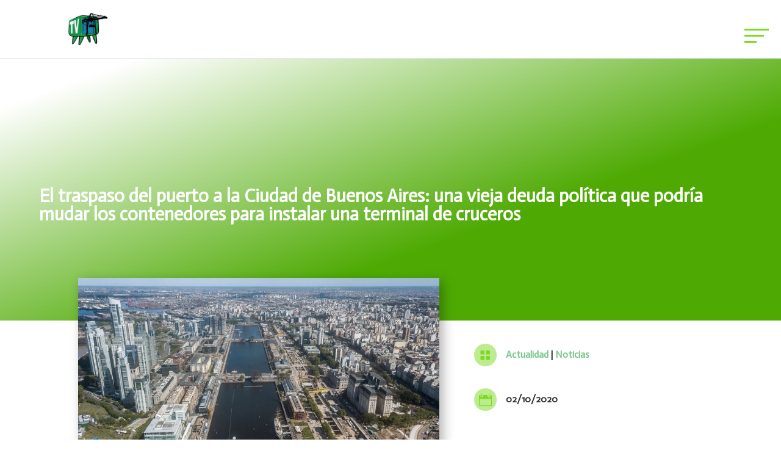

--- FILE ---
content_type: text/css
request_url: https://sindicatodeguincheros.com.ar/wp-content/et-cache/3825/et-core-unified-tb-239164-tb-239789-tb-239165-3825-17695883761335.min.css
body_size: 3166
content:
.et_pb_section_0_tb_header{border-bottom-width:1px;border-bottom-color:#e1e8ed;z-index:13;position:relative}.et_pb_section_0_tb_header.et_pb_section{padding-top:0px;padding-bottom:0px;background-color:#FFFFFF!important}.et_pb_sticky.et_pb_section_0_tb_header{z-index:13!important}.et_pb_row_0_tb_header.et_pb_row{padding-top:20px!important;padding-right:20px!important;padding-bottom:20px!important;padding-left:20px!important;padding-top:20px;padding-right:20px;padding-bottom:20px;padding-left:20px}.et_pb_row_0_tb_header,body #page-container .et-db #et-boc .et-l .et_pb_row_0_tb_header.et_pb_row,body.et_pb_pagebuilder_layout.single #page-container #et-boc .et-l .et_pb_row_0_tb_header.et_pb_row,body.et_pb_pagebuilder_layout.single.et_full_width_page #page-container #et-boc .et-l .et_pb_row_0_tb_header.et_pb_row{width:100%;max-width:1400px}.et_pb_sticky .et_pb_code_0_tb_header{transform:translateX(0px) translateY(0px)!important}.et_pb_sticky .et_pb_row_0_tb_header{transform:translateX(0px) translateY(0px)!important}.et_pb_sticky .et_pb_text_0_tb_header{transform:translateX(0px) translateY(0px)!important}.et_pb_sticky .et_pb_image_0_tb_header{transform:translateX(0px) translateY(0px)!important}.et_pb_sticky .et_pb_image_1_tb_header{transform:translateX(0px) translateY(0px)!important}.et_pb_row_0_tb_header{display:flex;align-items:center}.et_pb_image_0_tb_header .et_pb_image_wrap img{max-height:55px}.et_pb_image_1_tb_header{text-align:center}.et_pb_image_0_tb_header{text-align:center}.et_pb_image_1_tb_header .et_pb_image_wrap{display:block}.et_pb_text_0_tb_header.et_pb_text{color:#283444!important}.et_pb_text_0_tb_header p{line-height:1em}.et_pb_text_0_tb_header{line-height:1em;height:40px;margin-top:10px!important;width:40px}.et_pb_section_1_tb_header{max-height:100vh;overflow-x:hidden;overflow-y:auto;z-index:10;box-shadow:0px 2px 7px -2px rgba(0,0,0,0.29);z-index:12;position:fixed!important;top:0px;bottom:auto;left:50%;right:auto;transform:translateX(-50%);overscroll-behavior:contain}.et_pb_section_1_tb_header.et_pb_section{padding-bottom:0px}body.logged-in.admin-bar .et_pb_section_1_tb_header{top:calc(0px + 32px)}.et_pb_row_1_tb_header.et_pb_row{padding-top:18vh!important;padding-bottom:3vh!important;padding-top:18vh;padding-bottom:3vh}.et_pb_row_1_tb_header,body #page-container .et-db #et-boc .et-l .et_pb_row_1_tb_header.et_pb_row,body.et_pb_pagebuilder_layout.single #page-container #et-boc .et-l .et_pb_row_1_tb_header.et_pb_row,body.et_pb_pagebuilder_layout.single.et_full_width_page #page-container #et-boc .et-l .et_pb_row_1_tb_header.et_pb_row{max-width:1580px}.et_pb_text_7_tb_header.et_pb_text{color:#000000!important}.et_pb_text_2_tb_header.et_pb_text{color:#000000!important}.et_pb_text_6_tb_header.et_pb_text{color:#000000!important}.et_pb_text_8_tb_header.et_pb_text{color:#000000!important}.et_pb_text_5_tb_header.et_pb_text{color:#000000!important}.et_pb_text_4_tb_header.et_pb_text{color:#000000!important}.et_pb_text_3_tb_header.et_pb_text{color:#000000!important}.et_pb_text_9_tb_header.et_pb_text{color:#000000!important}.et_pb_text_1_tb_header.et_pb_text{color:#000000!important}.et_pb_text_9_tb_header p{line-height:1.8em}.et_pb_text_4_tb_header p{line-height:1.8em}.et_pb_text_1_tb_header p{line-height:1.8em}.et_pb_text_7_tb_header p{line-height:1.8em}.et_pb_text_3_tb_header p{line-height:1.8em}.et_pb_text_5_tb_header p{line-height:1.8em}.et_pb_text_8_tb_header p{line-height:1.8em}.et_pb_text_2_tb_header p{line-height:1.8em}.et_pb_text_8_tb_header{font-family:'Open Sans',Helvetica,Arial,Lucida,sans-serif;font-weight:600;font-size:16px;line-height:1.8em;background-color:rgba(0,0,0,0);position:relative;border-color:rgba(0,0,0,0.06);padding-top:8px!important;padding-right:10px!important;padding-bottom:8px!important;padding-left:10px!important;margin-bottom:0px!important}.et_pb_text_5_tb_header{font-family:'Open Sans',Helvetica,Arial,Lucida,sans-serif;font-weight:600;font-size:16px;line-height:1.8em;background-color:rgba(0,0,0,0);position:relative;border-color:rgba(0,0,0,0.06);padding-top:8px!important;padding-right:10px!important;padding-bottom:8px!important;padding-left:10px!important;margin-bottom:0px!important}.et_pb_text_7_tb_header{font-family:'Open Sans',Helvetica,Arial,Lucida,sans-serif;font-weight:600;font-size:16px;line-height:1.8em;background-color:rgba(0,0,0,0);position:relative;border-color:rgba(0,0,0,0.06);padding-top:8px!important;padding-right:10px!important;padding-bottom:8px!important;padding-left:10px!important;margin-bottom:0px!important}.et_pb_text_2_tb_header{font-family:'Open Sans',Helvetica,Arial,Lucida,sans-serif;font-weight:600;font-size:16px;line-height:1.8em;background-color:rgba(0,0,0,0);position:relative;border-color:rgba(0,0,0,0.06);padding-top:8px!important;padding-right:10px!important;padding-bottom:8px!important;padding-left:10px!important;margin-bottom:0px!important}.et_pb_text_1_tb_header{font-family:'Open Sans',Helvetica,Arial,Lucida,sans-serif;font-weight:600;font-size:16px;line-height:1.8em;background-color:rgba(0,0,0,0);position:relative;border-color:rgba(0,0,0,0.06);padding-top:8px!important;padding-right:10px!important;padding-bottom:8px!important;padding-left:10px!important;margin-bottom:0px!important}.et_pb_text_4_tb_header{font-family:'Open Sans',Helvetica,Arial,Lucida,sans-serif;font-weight:600;font-size:16px;line-height:1.8em;background-color:rgba(0,0,0,0);position:relative;border-color:rgba(0,0,0,0.06);padding-top:8px!important;padding-right:10px!important;padding-bottom:8px!important;padding-left:10px!important;margin-bottom:0px!important}.et_pb_text_9_tb_header{font-family:'Open Sans',Helvetica,Arial,Lucida,sans-serif;font-weight:600;font-size:16px;line-height:1.8em;background-color:rgba(0,0,0,0);position:relative;border-color:rgba(0,0,0,0.06);padding-top:8px!important;padding-right:10px!important;padding-bottom:8px!important;padding-left:10px!important;margin-bottom:0px!important}.et_pb_text_3_tb_header{font-family:'Open Sans',Helvetica,Arial,Lucida,sans-serif;font-weight:600;font-size:16px;line-height:1.8em;background-color:rgba(0,0,0,0);position:relative;border-color:rgba(0,0,0,0.06);padding-top:8px!important;padding-right:10px!important;padding-bottom:8px!important;padding-left:10px!important;margin-bottom:0px!important}.et_pb_text_7_tb_header ul li{line-height:2.6em;line-height:2.6em}.et_pb_text_6_tb_header ul li{line-height:2.6em;line-height:2.6em}.et_pb_text_9_tb_header ul li{line-height:2.6em;line-height:2.6em}.et_pb_text_5_tb_header ul li{line-height:2.6em;line-height:2.6em}.et_pb_text_8_tb_header ul li{line-height:2.6em;line-height:2.6em}.et_pb_text_1_tb_header ul li{line-height:2.6em;line-height:2.6em}.et_pb_text_2_tb_header ul li{line-height:2.6em;line-height:2.6em}.et_pb_text_4_tb_header ul li{line-height:2.6em;line-height:2.6em}.et_pb_text_3_tb_header ul li{line-height:2.6em;line-height:2.6em}.et_pb_text_2_tb_header h2{font-family:'Merriweather',Georgia,"Times New Roman",serif;font-size:24px;line-height:1.6em}.et_pb_text_8_tb_header h2{font-family:'Merriweather',Georgia,"Times New Roman",serif;font-size:24px;line-height:1.6em}.et_pb_text_7_tb_header h2{font-family:'Merriweather',Georgia,"Times New Roman",serif;font-size:24px;line-height:1.6em}.et_pb_text_3_tb_header h2{font-family:'Merriweather',Georgia,"Times New Roman",serif;font-size:24px;line-height:1.6em}.et_pb_text_1_tb_header h2{font-family:'Merriweather',Georgia,"Times New Roman",serif;font-size:24px;line-height:1.6em}.et_pb_text_4_tb_header h2{font-family:'Merriweather',Georgia,"Times New Roman",serif;font-size:24px;line-height:1.6em}.et_pb_text_9_tb_header h2{font-family:'Merriweather',Georgia,"Times New Roman",serif;font-size:24px;line-height:1.6em}.et_pb_text_5_tb_header h2{font-family:'Merriweather',Georgia,"Times New Roman",serif;font-size:24px;line-height:1.6em}.et_pb_text_6_tb_header h2{font-family:'Merriweather',Georgia,"Times New Roman",serif;font-size:24px;line-height:1.6em}.et_pb_text_8_tb_header ul{list-style-type:none!important;list-style-position:inside}.et_pb_text_3_tb_header ul{list-style-type:none!important;list-style-position:inside}.et_pb_text_1_tb_header ul{list-style-type:none!important;list-style-position:inside}.et_pb_text_6_tb_header ul{list-style-type:none!important;list-style-position:inside}.et_pb_text_4_tb_header ul{list-style-type:none!important;list-style-position:inside}.et_pb_text_9_tb_header ul{list-style-type:none!important;list-style-position:inside}.et_pb_text_2_tb_header ul{list-style-type:none!important;list-style-position:inside}.et_pb_text_7_tb_header ul{list-style-type:none!important;list-style-position:inside}.et_pb_text_5_tb_header ul{list-style-type:none!important;list-style-position:inside}.et_pb_text_10_tb_header.et_pb_text{color:#7CDA24!important}.dgbm_blog_module_0_tb_header .dgbm_post_item .content-wrapper .post-meta,.dgbm_blog_module_0_tb_header .dgbm_post_item .content-wrapper .post-meta a{color:#7CDA24!important}.et_pb_text_6_tb_header.et_pb_text a{color:#7CDA24!important}.et_pb_text_5_tb_header.et_pb_text a{color:#7CDA24!important}.et_pb_text_6_tb_header p{line-height:1.5em}.et_pb_text_6_tb_header{font-family:'Open Sans',Helvetica,Arial,Lucida,sans-serif;font-weight:600;font-size:16px;line-height:1.5em;background-color:rgba(0,0,0,0);position:relative;border-color:rgba(0,0,0,0.06);padding-top:8px!important;padding-right:10px!important;padding-bottom:8px!important;padding-left:10px!important;margin-bottom:0px!important}.et_pb_social_media_follow .et_pb_social_media_follow_network_0_tb_header.et_pb_social_icon .icon:before{color:#000000}.et_pb_social_media_follow .et_pb_social_media_follow_network_1_tb_header.et_pb_social_icon .icon:before{color:#000000}.et_pb_social_media_follow .et_pb_social_media_follow_network_2_tb_header.et_pb_social_icon .icon:before{color:#000000}ul.et_pb_social_media_follow_0_tb_header{padding-top:5%!important;padding-bottom:5%!important}.et_pb_text_10_tb_header{font-family:'Open Sans',Helvetica,Arial,Lucida,sans-serif;font-weight:600;font-size:18px;padding-top:2%!important;padding-right:1%!important;padding-bottom:5%!important;padding-left:1%!important}.dgbm_blog_module_0_tb_header .dgbm_post_item .content-wrapper .dg_bm_title{font-family:'Open Sans',Helvetica,Arial,Lucida,sans-serif!important;font-weight:600!important;font-size:14px!important}.dgbm_blog_module_0_tb_header .dgbm_post_item .dg_read_more_wrapper a,.dgbm_blog_module_0_tb_header .dgbm_post_item .dg_read_more_wrapper a{font-family:'Poppins',Helvetica,Arial,Lucida,sans-serif!important;font-weight:300!important}.dgbm_blog_module_0_tb_header.dgbm_blog_module .dgbm_post_item .post-meta .author{font-family:'Merriweather',Georgia,"Times New Roman",serif!important;background-color:rgba(124,218,36,0.26)!important}.dgbm_blog_module_0_tb_header .dg-blog-inner-wrapper .dgbm_post_item .dg_read_more_wrapper a{border-radius:3px 3px 3px 3px;overflow:hidden}.dgbm_blog_module_0_tb_header .dg-blog-inner-wrapper .dgbm_post_item .dg-post-thumb{border-radius:3px 3px 3px 3px;overflow:hidden}.dgbm_blog_module_0_tb_header .dg-blog-inner-wrapper .dgbm_post_item{border-radius:0 0 0 0;overflow:hidden;border-bottom-width:1px;border-bottom-color:#e2e2e2}.dgbm_blog_module_0_tb_header{position:relative;top:-10px;bottom:auto;left:0px;right:auto}.dgbm_blog_module_0_tb_header.dgbm_blog_module .dg-blog-inner-wrapper .dgbm_post_item .content-wrapper .post-meta.post-meta-position-bottom{justify-content:flex-start}.dgbm_blog_module_0_tb_header.dgbm_blog_module .dg-blog-inner-wrapper .dgbm_post_item .content-wrapper .post-meta.post-meta-position-default{justify-content:flex-start}.dgbm_blog_module_0_tb_header.dgbm_blog_module .dg-blog-inner-wrapper .dgbm_post_item .content-wrapper .post-meta.post-meta-position-top{justify-content:flex-start}.dgbm_blog_module_0_tb_header.dgbm_blog_module .dg-blog-inner-wrapper .dgbm_post_item .column-image{width:22%!important}.dgbm_blog_module_0_tb_header.dgbm_blog_module .dg-blog-inner-wrapper .dgbm_post_item .column-content{width:78%!important}.dgbm_blog_module_0_tb_header .dgbm_post_item{padding-top:15px!important;padding-bottom:15px!important}.dgbm_blog_module_0_tb_header .dgbm_post_item .content-wrapper{margin-left:20px!important}.dgbm_blog_module_0_tb_header .dgbm_post_item .content-wrapper .post-meta.post-meta-position-default{margin-top:10px!important}.dgbm_blog_module_0_tb_header .dgbm_post_item .read-more{margin-top:15px!important;padding-top:6px!important;padding-right:15px!important;padding-bottom:6px!important;padding-left:20px!important;background-color:rgba(196,196,196,0.18)!important}.dgbm_blog_module_0_tb_header .dgbm_post_item .dg_read_more_wrapper{text-align:left}.dgbm_blog_module_0_tb_header .pagination div a{background-color:rgba(255,255,255,0)!important}.dgbm_blog_module_0_tb_header.dgbm_blog_module .dgbm-image-overlay .dgbm_post_item:hover .dg-post-thumb:before{background-color:rgba(0,0,0,0.44)}.dgbm_blog_module_0_tb_header.dgbm_blog_module .dgbm-image-overlay.dgbm-image-overlay-icon .dgbm_post_item .dg-post-thumb:after{color:#ffffff}.dgbm_blog_module_0_tb_header.dgbm_blog_module .dgbm_post_item .post-meta .published{background-color:RGBA(0,0,0,0)!important}.dgbm_blog_module_0_tb_header.dgbm_blog_module .dgbm_post_item .post-meta .categories{background-color:rgba(255,255,255,0)!important}.dgbm_blog_module_0_tb_header.dgbm_blog_module .dgbm_post_item .post-meta .comments{background-color:rgba(255,255,255,0)!important}.dgbm_blog_module_0_tb_header.dgbm_blog_module .dgbm_post_item .post-meta.post-meta-position-default{background-color:rgba(255,255,255,0)!important}.dgbm_blog_module_0_tb_header.dgbm_blog_module .dgbm_post_item .post-meta.post-meta-position-top{background-color:rgba(255,255,255,0)!important}.dgbm_blog_module_0_tb_header.dgbm_blog_module .dgbm_post_item .post-meta.post-meta-position-bottom{background-color:rgba(255,255,255,0)!important}.dgbm_blog_module_0_tb_header.dgbm_blog_module .dgbm_post_item .dg-post-thumb:before{transition:all 300ms ease 0ms!important}.dgbm_blog_module_0_tb_header.dgbm_blog_module .dgbm_post_item .dg-post-thumb img{transition:all 300ms ease 0ms!important}.dgbm_blog_module_0_tb_header.dgbm_blog_module .dgbm_post_item .dg-post-thumb:after{transition:all 300ms ease 0ms!important;transition:all 300ms ease 0ms!important}.et_pb_sticky .et_pb_column_1_tb_header{transform:translateX(0px) translateY(0px)!important}.et_pb_sticky .et_pb_column_2_tb_header{transform:translateX(0px) translateY(0px)!important}.et_pb_sticky .et_pb_column_0_tb_header{transform:translateX(0px) translateY(0px)!important}.et_pb_column_4_tb_header{border-right-color:#f4f4f4}.et_pb_column_5_tb_header{border-right-color:#000000;border-left-color:#e2e2e2;border-left-width:1px;padding-left:2%}.et_pb_text_0_tb_header.et_pb_module{margin-left:auto!important;margin-right:0px!important}@media only screen and (min-width:981px){.et_pb_image_1_tb_header{width:45%}.et_pb_row_1_tb_header,body #page-container .et-db #et-boc .et-l .et_pb_row_1_tb_header.et_pb_row,body.et_pb_pagebuilder_layout.single #page-container #et-boc .et-l .et_pb_row_1_tb_header.et_pb_row,body.et_pb_pagebuilder_layout.single.et_full_width_page #page-container #et-boc .et-l .et_pb_row_1_tb_header.et_pb_row{width:95%}}@media only screen and (max-width:980px){.et_pb_section_0_tb_header{border-bottom-width:1px;border-bottom-color:#e1e8ed}.et_pb_row_1_tb_header,body #page-container .et-db #et-boc .et-l .et_pb_row_1_tb_header.et_pb_row,body.et_pb_pagebuilder_layout.single #page-container #et-boc .et-l .et_pb_row_1_tb_header.et_pb_row,body.et_pb_pagebuilder_layout.single.et_full_width_page #page-container #et-boc .et-l .et_pb_row_1_tb_header.et_pb_row{width:80%}.et_pb_text_7_tb_header{font-size:14px}.et_pb_text_1_tb_header{font-size:14px}.et_pb_text_2_tb_header{font-size:14px}.et_pb_text_9_tb_header{font-size:14px}.et_pb_text_3_tb_header{font-size:14px}.et_pb_text_4_tb_header{font-size:14px}.et_pb_text_8_tb_header{font-size:14px}.et_pb_text_5_tb_header{font-size:14px}.et_pb_text_6_tb_header{font-size:14px}.et_pb_text_9_tb_header h2{font-size:18px}.et_pb_text_8_tb_header h2{font-size:18px}.et_pb_text_7_tb_header h2{font-size:18px}.et_pb_text_5_tb_header h2{font-size:18px}.et_pb_text_6_tb_header h2{font-size:18px}.et_pb_text_4_tb_header h2{font-size:18px}.et_pb_text_3_tb_header h2{font-size:18px}.et_pb_text_2_tb_header h2{font-size:18px}.et_pb_text_1_tb_header h2{font-size:18px}.dgbm_blog_module_0_tb_header .dg-blog-inner-wrapper .dgbm_post_item{border-bottom-width:1px;border-bottom-color:#e2e2e2}.dgbm_blog_module_0_tb_header.dgbm_blog_module .dg-blog-inner-wrapper .dgbm_post_item .column-image{width:22%!important}.dgbm_blog_module_0_tb_header.dgbm_blog_module .dg-blog-inner-wrapper .dgbm_post_item .column-content{width:78%!important}.et_pb_column_4_tb_header{border-right-color:#f4f4f4}.et_pb_column_5_tb_header{border-right-color:#000000;border-left-color:#e2e2e2;border-left-width:1px}}@media only screen and (max-width:767px){.et_pb_section_0_tb_header{border-bottom-width:1px;border-bottom-color:#e1e8ed}.et_pb_image_1_tb_header{width:220px}.et_pb_row_1_tb_header,body #page-container .et-db #et-boc .et-l .et_pb_row_1_tb_header.et_pb_row,body.et_pb_pagebuilder_layout.single #page-container #et-boc .et-l .et_pb_row_1_tb_header.et_pb_row,body.et_pb_pagebuilder_layout.single.et_full_width_page #page-container #et-boc .et-l .et_pb_row_1_tb_header.et_pb_row{width:90%}.et_pb_text_4_tb_header{font-size:14px}.et_pb_text_9_tb_header{font-size:14px}.et_pb_text_8_tb_header{font-size:14px}.et_pb_text_7_tb_header{font-size:14px}.et_pb_text_6_tb_header{font-size:14px}.et_pb_text_5_tb_header{font-size:14px}.et_pb_text_3_tb_header{font-size:14px}.et_pb_text_2_tb_header{font-size:14px}.et_pb_text_1_tb_header{font-size:14px}.et_pb_text_3_tb_header h2{font-size:16px}.et_pb_text_4_tb_header h2{font-size:16px}.et_pb_text_5_tb_header h2{font-size:16px}.et_pb_text_2_tb_header h2{font-size:16px}.et_pb_text_6_tb_header h2{font-size:16px}.et_pb_text_7_tb_header h2{font-size:16px}.et_pb_text_1_tb_header h2{font-size:16px}.et_pb_text_8_tb_header h2{font-size:16px}.et_pb_text_9_tb_header h2{font-size:16px}.dgbm_blog_module_0_tb_header .dg-blog-inner-wrapper .dgbm_post_item{border-bottom-width:1px;border-bottom-color:#e2e2e2}.dgbm_blog_module_0_tb_header.dgbm_blog_module .dg-blog-inner-wrapper .dgbm_post_item .column-image{width:22%!important}.dgbm_blog_module_0_tb_header.dgbm_blog_module .dg-blog-inner-wrapper .dgbm_post_item .column-content{width:78%!important}.et_pb_column_4_tb_header{border-right-color:#f4f4f4}.et_pb_column_5_tb_header{border-right-color:#000000;border-left-color:#e2e2e2;border-left-width:1px}}.et_pb_section_0_tb_body.et_pb_section{padding-top:0px;padding-bottom:0px}.et_pb_section_3_tb_body.et_pb_section{padding-top:0px;padding-bottom:0px}.et_pb_section_2_tb_body.et_pb_section{padding-top:0px;padding-bottom:0px}.et_pb_row_0_tb_body{background-color:rgba(0,0,0,0)}.et_pb_row_0_tb_body.et_pb_row{padding-top:0px!important;padding-bottom:0px!important;margin-top:0px!important;margin-right:auto!important;margin-left:auto!important;padding-top:0px;padding-bottom:0px}.et_pb_row_0_tb_body,body #page-container .et-db #et-boc .et-l .et_pb_row_0_tb_body.et_pb_row,body.et_pb_pagebuilder_layout.single #page-container #et-boc .et-l .et_pb_row_0_tb_body.et_pb_row,body.et_pb_pagebuilder_layout.single.et_full_width_page #page-container #et-boc .et-l .et_pb_row_0_tb_body.et_pb_row{width:100%;max-width:2560px}.et_pb_cta_0_tb_body.et_pb_promo h2,.et_pb_cta_0_tb_body.et_pb_promo h1.et_pb_module_header,.et_pb_cta_0_tb_body.et_pb_promo h3.et_pb_module_header,.et_pb_cta_0_tb_body.et_pb_promo h4.et_pb_module_header,.et_pb_cta_0_tb_body.et_pb_promo h5.et_pb_module_header,.et_pb_cta_0_tb_body.et_pb_promo h6.et_pb_module_header{font-weight:600!important;font-size:38px!important;color:#FFFFFF!important;text-align:left!important;text-shadow:1.2em 0em 0.3em rgba(0,0,0,0.22)!important}.et_pb_cta_0_tb_body.et_pb_promo{background-image:linear-gradient(160deg,#FFFFFF 9%,#4EAA03 63%);min-height:429px;padding-top:15.6%!important;padding-right:5%!important;padding-bottom:8%!important;padding-left:5%!important;margin-top:0px!important;margin-bottom:0px!important}.et_pb_section_1_tb_body{min-height:298px}.et_pb_section_1_tb_body.et_pb_section{padding-top:18px;padding-bottom:0px}.et_pb_row_1_tb_body.et_pb_row{padding-top:0px!important;margin-top:-18px!important;margin-right:auto!important;margin-left:auto!important;padding-top:0px}.et_pb_image_0_tb_body .et_pb_image_wrap img{min-height:172px}.et_pb_image_0_tb_body{margin-top:-70px!important;text-align:left;margin-left:0}.et_pb_image_0_tb_body .et_pb_image_wrap{box-shadow:6px 6px 18px 0px rgba(0,0,0,0.3)}.et_pb_blurb_1_tb_body.et_pb_blurb .et_pb_module_header,.et_pb_blurb_1_tb_body.et_pb_blurb .et_pb_module_header a{font-size:16px;line-height:2.2em}.et_pb_blurb_0_tb_body.et_pb_blurb .et_pb_module_header,.et_pb_blurb_0_tb_body.et_pb_blurb .et_pb_module_header a{font-size:16px;line-height:2.2em}.et_pb_blurb_0_tb_body.et_pb_blurb{padding-top:10%!important}.et_pb_blurb_0_tb_body .et-pb-icon{font-size:21px;color:#7cda24;background-color:rgba(124,218,36,0.51)}.et_pb_blurb_1_tb_body .et-pb-icon{font-size:21px;color:#7cda24;background-color:rgba(124,218,36,0.51)}.et_pb_blurb_1_tb_body.et_pb_blurb{margin-bottom:2px!important}.et_pb_row_2_tb_body.et_pb_row{padding-top:5%!important;padding-right:10%!important;padding-bottom:29px!important;padding-left:10%!important;padding-top:5%;padding-right:10%;padding-bottom:29px;padding-left:10%}.et_pb_row_2_tb_body,body #page-container .et-db #et-boc .et-l .et_pb_row_2_tb_body.et_pb_row,body.et_pb_pagebuilder_layout.single #page-container #et-boc .et-l .et_pb_row_2_tb_body.et_pb_row,body.et_pb_pagebuilder_layout.single.et_full_width_page #page-container #et-boc .et-l .et_pb_row_2_tb_body.et_pb_row{width:100%;max-width:100%}.et_pb_post_content_0_tb_body{color:#8c8c8c!important;padding-top:0px;margin-top:-29px}.et_pb_post_content_0_tb_body.et_pb_post_content a{color:#5faf1d!important}.et_pb_post_content_0_tb_body.et_pb_post_content blockquote{color:#5ab500!important}.et_pb_post_content_0_tb_body blockquote{border-color:#7cda24}.et_pb_post_content_0_tb_body h1{font-weight:600;color:#7cda24!important}.et_pb_post_content_0_tb_body h2{font-weight:600;color:#7cda24!important}.et_pb_post_content_0_tb_body h3{font-weight:600;color:#7cda24!important}.et_pb_post_content_0_tb_body h4{font-weight:600;color:#7cda24!important}.et_pb_post_content_0_tb_body h5{font-weight:600;color:#7cda24!important}.et_pb_post_content_0_tb_body h6{font-weight:600;color:#7cda24!important}.et_pb_posts_nav.et_pb_post_nav_0_tb_body span a,.et_pb_posts_nav.et_pb_post_nav_0_tb_body span a span{font-weight:600;text-transform:uppercase;color:#7cda24!important}.et_pb_post_nav_0_tb_body{width:91%}div.et_pb_section.et_pb_section_3_tb_body{background-image:linear-gradient(160deg,#FFFFFF 0%,#4EAA03 63%)!important}.et_pb_row_3_tb_body.et_pb_row{padding-top:66px!important;padding-bottom:44px!important;padding-top:66px;padding-bottom:44px}.et_pb_row_3_tb_body,body #page-container .et-db #et-boc .et-l .et_pb_row_3_tb_body.et_pb_row,body.et_pb_pagebuilder_layout.single #page-container #et-boc .et-l .et_pb_row_3_tb_body.et_pb_row,body.et_pb_pagebuilder_layout.single.et_full_width_page #page-container #et-boc .et-l .et_pb_row_3_tb_body.et_pb_row{width:89%;max-width:100%}.et_pb_blog_0_tb_body .et_pb_post .entry-title a,.et_pb_blog_0_tb_body .not-found-title{color:#7CDA24!important}.et_pb_blog_0_tb_body .et_pb_post .entry-title,.et_pb_blog_0_tb_body .not-found-title{font-size:20px!important}.et_pb_blog_0_tb_body .et_pb_post .post-meta,.et_pb_blog_0_tb_body .et_pb_post .post-meta a,#left-area .et_pb_blog_0_tb_body .et_pb_post .post-meta,#left-area .et_pb_blog_0_tb_body .et_pb_post .post-meta a{color:#66aa1d!important}.et_pb_blog_0_tb_body .et_pb_post div.post-content a.more-link{font-weight:600;text-transform:uppercase;color:#64af1d!important;line-height:3em}.et_pb_blog_0_tb_body .et_pb_post .entry-featured-image-url img,.et_pb_blog_0_tb_body .et_pb_post .et_pb_slides,.et_pb_blog_0_tb_body .et_pb_post .et_pb_video_overlay{border-color:rgba(0,0,0,0)}.et_pb_blog_0_tb_body{padding-bottom:0px}.et_pb_post_nav_0_tb_body.et_pb_module{margin-left:auto!important;margin-right:auto!important}@media only screen and (max-width:980px){.et_pb_cta_0_tb_body.et_pb_promo h2,.et_pb_cta_0_tb_body.et_pb_promo h1.et_pb_module_header,.et_pb_cta_0_tb_body.et_pb_promo h3.et_pb_module_header,.et_pb_cta_0_tb_body.et_pb_promo h4.et_pb_module_header,.et_pb_cta_0_tb_body.et_pb_promo h5.et_pb_module_header,.et_pb_cta_0_tb_body.et_pb_promo h6.et_pb_module_header{text-align:center!important}.et_pb_cta_0_tb_body.et_pb_promo{padding-top:20.7%!important;padding-right:5%!important;padding-bottom:8%!important;padding-left:5%!important}}@media only screen and (max-width:767px){.et_pb_cta_0_tb_body.et_pb_promo{padding-top:30.9%!important;padding-right:5%!important;padding-bottom:0%!important;padding-left:5%!important}.et_pb_post_nav_0_tb_body{display:none!important}}.et_pb_section_0_tb_footer.et_pb_section{padding-bottom:8px;background-color:#000000!important}.et_pb_row_0_tb_footer,body #page-container .et-db #et-boc .et-l .et_pb_row_0_tb_footer.et_pb_row,body.et_pb_pagebuilder_layout.single #page-container #et-boc .et-l .et_pb_row_0_tb_footer.et_pb_row,body.et_pb_pagebuilder_layout.single.et_full_width_page #page-container #et-boc .et-l .et_pb_row_0_tb_footer.et_pb_row{width:90%;max-width:90%}.et_pb_social_media_follow .et_pb_social_media_follow_network_0_tb_footer.et_pb_social_icon .icon:before{color:#7CDA24}.et_pb_social_media_follow .et_pb_social_media_follow_network_1_tb_footer.et_pb_social_icon .icon:before{color:#7cda24}.et_pb_social_media_follow .et_pb_social_media_follow_network_2_tb_footer.et_pb_social_icon .icon:before{color:#7cda24}ul.et_pb_social_media_follow_0_tb_footer{background-color:RGBA(0,0,0,0)}.et_pb_text_0_tb_footer.et_pb_text{color:#FFFFFF!important}.et_pb_text_1_tb_footer.et_pb_text a{color:#FFFFFF!important}.et_pb_text_1_tb_footer.et_pb_text{color:#FFFFFF!important}.et_pb_text_0_tb_footer.et_pb_text a{color:#FFFFFF!important}.et_pb_text_1_tb_footer{font-weight:600;font-size:12px;border-color:#7cda24}.et_pb_text_0_tb_footer{font-weight:600;font-size:12px;border-color:#7cda24}.et_pb_text_0_tb_footer a{font-size:12px}.et_pb_text_1_tb_footer a{font-size:12px}.et_pb_blurb_0_tb_footer.et_pb_blurb .et_pb_module_header,.et_pb_blurb_0_tb_footer.et_pb_blurb .et_pb_module_header a{font-size:13px;color:#FFFFFF!important;line-height:1.5em}.et_pb_blurb_1_tb_footer.et_pb_blurb .et_pb_module_header,.et_pb_blurb_1_tb_footer.et_pb_blurb .et_pb_module_header a{font-size:13px;color:#FFFFFF!important;line-height:1.5em}.et_pb_blurb_0_tb_footer.et_pb_blurb{padding-right:140px!important;padding-left:0px!important}.et_pb_blurb_0_tb_footer .et-pb-icon{font-size:24px;color:#7cda24}.et_pb_blurb_1_tb_footer .et-pb-icon{font-size:24px;color:#7cda24}.et_pb_social_media_follow_network_0_tb_footer a.icon{background-color:#000000!important}.et_pb_social_media_follow_network_2_tb_footer.et_pb_social_icon a.icon{border-radius:10px 10px 10px 10px;border-color:#7cda24}.et_pb_social_media_follow_network_1_tb_footer.et_pb_social_icon a.icon{border-radius:10px 10px 10px 10px;border-color:#7cda24}.et_pb_social_media_follow_network_0_tb_footer.et_pb_social_icon a.icon{border-radius:10px 10px 10px 10px;border-color:#7cda24}.et_pb_social_media_follow_network_1_tb_footer a.icon{background-color:RGBA(0,0,0,0)!important}@media only screen and (min-width:981px){.et_pb_text_1_tb_footer{display:none!important}}@media only screen and (max-width:980px){.et_pb_blurb_1_tb_footer.et_pb_blurb{padding-right:140px!important}}@media only screen and (min-width:768px) and (max-width:980px){.et_pb_text_0_tb_footer{display:none!important}}@media only screen and (max-width:767px){.et_pb_text_0_tb_footer{display:none!important}}